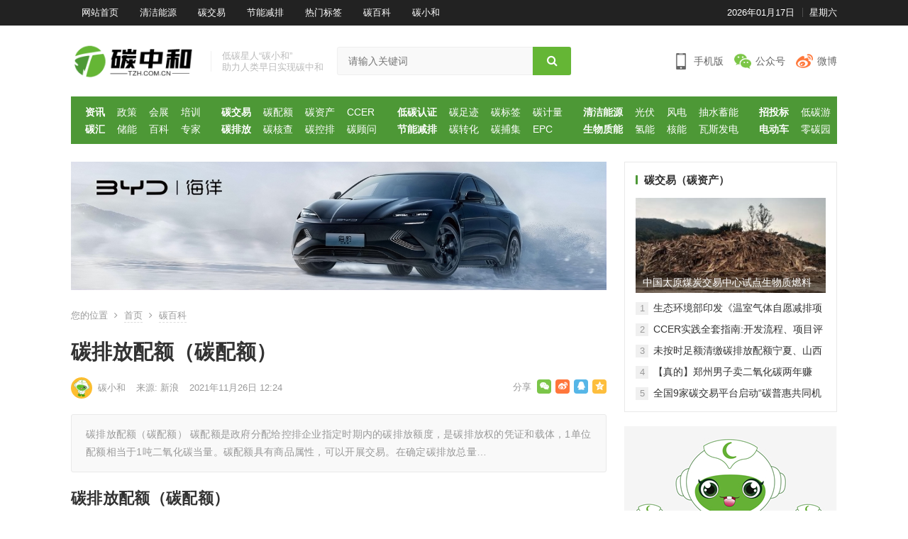

--- FILE ---
content_type: text/html; charset=UTF-8
request_url: http://www.tzh.com.cn/817.html
body_size: 13748
content:
<!DOCTYPE html><html lang="zh-CN"><head><meta charset="UTF-8"><meta name="viewport" content="width=device-width, initial-scale=1"><meta http-equiv="X-UA-Compatible" content="IE=edge"><meta name="HandheldFriendly" content="true"><link rel="profile" href="http://gmpg.org/xfn/11"><meta name='robots' content='max-image-preview:large' /><link rel='dns-prefetch' href='//www.tzh.com.cn' /><link rel="alternate" type="application/rss+xml" title="碳中和网 &raquo; Feed" href="http://www.tzh.com.cn/feed" /><link rel="alternate" type="application/rss+xml" title="碳中和网 &raquo; 评论Feed" href="http://www.tzh.com.cn/comments/feed" /> <script type='text/javascript' src='http://www.tzh.com.cn/wp-includes/js/jquery/jquery.min.js' id='jquery-core-js'></script> <script type='text/javascript' id='simple-likes-public-js-js-extra'>var simpleLikes = {"ajaxurl":"http:\/\/www.tzh.com.cn\/wp-admin\/admin-ajax.php","like":"\u70b9\u8d5e\u8fd9\u7bc7\u6587\u7ae0","unlike":"\u53d6\u6d88\u70b9\u8d5e"};</script> <link rel="https://api.w.org/" href="http://www.tzh.com.cn/wp-json/" /><link rel="alternate" type="application/json" href="http://www.tzh.com.cn/wp-json/wp/v2/posts/817" /><link rel="EditURI" type="application/rsd+xml" title="RSD" href="http://www.tzh.com.cn/xmlrpc.php?rsd" /><link rel="wlwmanifest" type="application/wlwmanifest+xml" href="http://www.tzh.com.cn/wp-includes/wlwmanifest.xml" /><meta name="generator" content="WordPress 6.0" /><link rel="canonical" href="http://www.tzh.com.cn/817.html" /><link rel='shortlink' href='http://www.tzh.com.cn/?p=817' /><link rel="alternate" type="application/json+oembed" href="http://www.tzh.com.cn/wp-json/oembed/1.0/embed?url=http%3A%2F%2Fwww.tzh.com.cn%2F817.html" /><link rel="alternate" type="text/xml+oembed" href="http://www.tzh.com.cn/wp-json/oembed/1.0/embed?url=http%3A%2F%2Fwww.tzh.com.cn%2F817.html&#038;format=xml" /><link media="all" href="http://www.tzh.com.cn/wp-content/cache/autoptimize/css/autoptimize_5b473663fc45cce6e6755188cd75fd2b.css" rel="stylesheet"><link media="screen" href="http://www.tzh.com.cn/wp-content/cache/autoptimize/css/autoptimize_a78a3f311c29c55fc6a1237180b0fff7.css" rel="stylesheet"><title>碳排放配额（碳配额）-碳中和网</title><meta name="description" content="碳排放配额（碳配额） 碳配额是政府分配给控排企业指定时期内的碳排放额度，是碳排放权的凭证和载体，1单位配额相当于1吨二氧化碳当量。碳配额具有商品属性，可以开展交易。在确定碳排放总量&hellip;" /><meta name="keywords" content="二氧化碳当量,碳交易,碳排放配额,碳配额" /></head><body class="post-template-default single single-post postid-817 single-format-standard wp-custom-logo"><div id="page" class="site"><header id="masthead" class="site-header clear"><div id="primary-bar"><div class="container"><nav id="primary-nav" class="main-navigation"><div class="menu-%e9%a1%b6%e9%83%a8%e5%af%bc%e8%88%aa%e8%8f%9c%e5%8d%95-container"><ul id="primary-menu" class="sf-menu"><li id="menu-item-1094" class="menu-item menu-item-type-custom menu-item-object-custom menu-item-home menu-item-1094"><a href="http://www.tzh.com.cn/">网站首页</a></li><li id="menu-item-1900" class="menu-item menu-item-type-taxonomy menu-item-object-category menu-item-1900"><a href="http://www.tzh.com.cn/xny">清洁能源</a></li><li id="menu-item-1901" class="menu-item menu-item-type-taxonomy menu-item-object-category menu-item-1901"><a href="http://www.tzh.com.cn/tanjiaoyi">碳交易</a></li><li id="menu-item-1902" class="menu-item menu-item-type-taxonomy menu-item-object-category menu-item-1902"><a href="http://www.tzh.com.cn/tanjianpai">节能减排</a></li><li id="menu-item-1137" class="menu-item menu-item-type-post_type menu-item-object-page menu-item-1137"><a href="http://www.tzh.com.cn/page-tags">热门标签</a></li><li id="menu-item-1627" class="menu-item menu-item-type-taxonomy menu-item-object-category current-post-ancestor current-menu-parent current-post-parent menu-item-1627"><a href="http://www.tzh.com.cn/baike">碳百科</a></li><li id="menu-item-730" class="menu-item menu-item-type-custom menu-item-object-custom menu-item-730"><a target="_blank" rel="noopener" href="http://www.tzh.com.cn/tanxiaohe">碳小和</a></li></ul></div></nav><ul class="top-right"><li class="current-date"> 2026年01月17日</li><li class="current-day"> 星期六</li></ul></div></div><div class="site-start clear"><div class="container"><div class="site-branding"><div id="logo"> <span class="helper"></span> <a href="http://www.tzh.com.cn/" class="custom-logo-link" rel="home"><img width="400" height="180" src="http://www.tzh.com.cn/wp-content/uploads/2022/04/logo-2.png" class="custom-logo" alt="碳中和网" srcset="http://www.tzh.com.cn/wp-content/uploads/2022/04/logo-2.png 400w, http://www.tzh.com.cn/wp-content/uploads/2022/04/logo-2-300x135.png 300w, http://www.tzh.com.cn/wp-content/uploads/2022/04/logo-2-150x68.png 150w" sizes="(max-width: 400px) 100vw, 400px" loading="eager" /></a></div><div class="site-desc"><div class="line1 has-line2">低碳星人“碳小和”</div><div class="line2">助力人类早日实现碳中和</div></div></div><div class="header-search"><form id="searchform" method="get" action="http://www.tzh.com.cn/"> <input type="search" name="s" class="search-input" placeholder="请输入关键词" autocomplete="off"> <button type="submit" class="search-submit"><i class="fa fa-search"></i></button></form></div><div class="header-icons"><div class="header-mobile header-icon tooltip"> <span>手机版</span><div class="bottom-space"><div class="bottom"> <img src="http://www.tzh.com.cn/wp-content/uploads/2022/04/tzhewm.png" alt="手机扫一扫打开网站"/><h3>扫一扫打开手机网站</h3> <i></i></div></div></div><div class="header-weixin header-icon tooltip"> <span>公众号</span><div class="bottom-space"><div class="bottom"> <img src="http://www.tzh.com.cn/wp-content/uploads/2022/04/txhewm.jpg" alt="微信扫一扫关注我们"/><h3>微信扫一扫关注我们</h3> <i></i></div></div></div><div class="header-weibo header-icon"> <a href="https://weibo.com/tanxiaoher" target="_blank">微博</a></div></div></div></div><nav class="main-nav container"><div class="menu-%e4%b8%bb%e8%8f%9c%e5%8d%951-container"><ul id="main-1" class="main-menu first-menu"><li id="menu-item-1836" class="menu-item menu-item-type-taxonomy menu-item-object-category menu-item-1836"><a href="http://www.tzh.com.cn/news">资讯</a></li><li id="menu-item-1837" class="menu-item menu-item-type-taxonomy menu-item-object-category menu-item-1837"><a href="http://www.tzh.com.cn/news/zhengce">政策</a></li><li id="menu-item-1892" class="menu-item menu-item-type-taxonomy menu-item-object-category menu-item-1892"><a href="http://www.tzh.com.cn/news/huizhan">会展</a></li><li id="menu-item-1913" class="menu-item menu-item-type-taxonomy menu-item-object-category menu-item-1913"><a href="http://www.tzh.com.cn/news/tanpeixun">培训</a></li><li id="menu-item-1893" class="new menu-item menu-item-type-taxonomy menu-item-object-category menu-item-1893"><a href="http://www.tzh.com.cn/tanhui">碳汇</a></li><li id="menu-item-1831" class="menu-item menu-item-type-taxonomy menu-item-object-category menu-item-1831"><a href="http://www.tzh.com.cn/chuneng">储能</a></li><li id="menu-item-1838" class="menu-item menu-item-type-taxonomy menu-item-object-category current-post-ancestor current-menu-parent current-post-parent menu-item-1838"><a href="http://www.tzh.com.cn/baike">百科</a></li><li id="menu-item-1835" class="menu-item menu-item-type-taxonomy menu-item-object-category menu-item-1835"><a href="http://www.tzh.com.cn/tanzhuanjia">专家</a></li></ul></div><div class="menu-%e4%b8%bb%e8%8f%9c%e5%8d%952-container"><ul id="main-2" class="main-menu"><li id="menu-item-1840" class="menu-item menu-item-type-taxonomy menu-item-object-category menu-item-1840"><a href="http://www.tzh.com.cn/tanjiaoyi">碳交易</a></li><li id="menu-item-1846" class="menu-item menu-item-type-taxonomy menu-item-object-category menu-item-1846"><a href="http://www.tzh.com.cn/tanjiaoyi/tanpeie">碳配额</a></li><li id="menu-item-1912" class="menu-item menu-item-type-taxonomy menu-item-object-category menu-item-1912"><a href="http://www.tzh.com.cn/tanjiaoyi/tanzichan">碳资产</a></li><li id="menu-item-1895" class="menu-item menu-item-type-taxonomy menu-item-object-category menu-item-1895"><a href="http://www.tzh.com.cn/tanjiaoyi/ccer">CCER</a></li><li id="menu-item-1843" class="new menu-item menu-item-type-taxonomy menu-item-object-category menu-item-1843"><a href="http://www.tzh.com.cn/tanpaifang">碳排放</a></li><li id="menu-item-1911" class="menu-item menu-item-type-taxonomy menu-item-object-category menu-item-1911"><a href="http://www.tzh.com.cn/tanpaifang/tanhecha">碳核查</a></li><li id="menu-item-1842" class="menu-item menu-item-type-taxonomy menu-item-object-category menu-item-1842"><a href="http://www.tzh.com.cn/tanpaifang/tankongpai">碳控排</a></li><li id="menu-item-1896" class="menu-item menu-item-type-taxonomy menu-item-object-category menu-item-1896"><a href="http://www.tzh.com.cn/tanpaifang/guwen">碳顾问</a></li></ul></div><div class="menu-%e4%b8%bb%e8%8f%9c%e5%8d%953-container"><ul id="main-3" class="main-menu"><li id="menu-item-1897" class="menu-item menu-item-type-taxonomy menu-item-object-category menu-item-1897"><a href="http://www.tzh.com.cn/renzheng">低碳认证</a></li><li id="menu-item-1851" class="menu-item menu-item-type-taxonomy menu-item-object-category menu-item-1851"><a href="http://www.tzh.com.cn/renzheng/tanzuji">碳足迹</a></li><li id="menu-item-1850" class="menu-item menu-item-type-taxonomy menu-item-object-category menu-item-1850"><a href="http://www.tzh.com.cn/renzheng/tanbiaoqian">碳标签</a></li><li id="menu-item-1852" class="menu-item menu-item-type-taxonomy menu-item-object-category menu-item-1852"><a href="http://www.tzh.com.cn/renzheng/tanjiliang">碳计量</a></li><li id="menu-item-1847" class="new menu-item menu-item-type-taxonomy menu-item-object-category menu-item-1847"><a href="http://www.tzh.com.cn/tanjianpai">节能减排</a></li><li id="menu-item-1849" class="menu-item menu-item-type-taxonomy menu-item-object-category menu-item-1849"><a href="http://www.tzh.com.cn/tanjianpai/tanzhuanhua">碳转化</a></li><li id="menu-item-1848" class="menu-item menu-item-type-taxonomy menu-item-object-category menu-item-1848"><a href="http://www.tzh.com.cn/tanjianpai/ccus">碳捕集</a></li><li id="menu-item-1914" class="menu-item menu-item-type-taxonomy menu-item-object-category menu-item-1914"><a href="http://www.tzh.com.cn/tanjianpai/epc">EPC</a></li></ul></div><div class="menu-%e4%b8%bb%e8%8f%9c%e5%8d%954-container"><ul id="main-4" class="main-menu"><li id="menu-item-1890" class="menu-item menu-item-type-taxonomy menu-item-object-category menu-item-1890"><a href="http://www.tzh.com.cn/xny">清洁能源</a></li><li id="menu-item-1886" class="menu-item menu-item-type-taxonomy menu-item-object-category menu-item-1886"><a href="http://www.tzh.com.cn/xny/guangfu">光伏</a></li><li id="menu-item-1889" class="menu-item menu-item-type-taxonomy menu-item-object-category menu-item-1889"><a href="http://www.tzh.com.cn/xny/fengdian">风电</a></li><li id="menu-item-1855" class="menu-item menu-item-type-taxonomy menu-item-object-category menu-item-1855"><a href="http://www.tzh.com.cn/xny/shuineng">抽水蓄能</a></li><li id="menu-item-1856" class="new menu-item menu-item-type-taxonomy menu-item-object-category menu-item-1856"><a href="http://www.tzh.com.cn/xny/shengwuneng">生物质能</a></li><li id="menu-item-1888" class="menu-item menu-item-type-taxonomy menu-item-object-category menu-item-1888"><a href="http://www.tzh.com.cn/xny/qingneng">氢能</a></li><li id="menu-item-1862" class="menu-item menu-item-type-taxonomy menu-item-object-category menu-item-1862"><a href="http://www.tzh.com.cn/xny/heneng">核能</a></li><li id="menu-item-1863" class="menu-item menu-item-type-taxonomy menu-item-object-category menu-item-1863"><a href="http://www.tzh.com.cn/xny/wasi">瓦斯发电</a></li></ul></div><div class="menu-%e4%b8%bb%e8%8f%9c%e5%8d%955-container"><ul id="main-5" class="main-menu"><li id="menu-item-1859" class="menu-item menu-item-type-taxonomy menu-item-object-category menu-item-1859"><a href="http://www.tzh.com.cn/zhaotoubiao">招投标</a></li><li id="menu-item-1858" class="menu-item menu-item-type-taxonomy menu-item-object-category menu-item-1858"><a href="http://www.tzh.com.cn/ditanyou">低碳游</a></li><li id="menu-item-1860" class="new menu-item menu-item-type-taxonomy menu-item-object-category menu-item-1860"><a href="http://www.tzh.com.cn/auto">电动车</a></li><li id="menu-item-1861" class="menu-item menu-item-type-taxonomy menu-item-object-category menu-item-1861"><a href="http://www.tzh.com.cn/0tan">零碳园</a></li></ul></div></nav> <span class="search-icon"> <i class="fa fa-search"></i> <i class="fa fa-close"></i> </span></header><nav id="mobile-nav" class="mobile-nav  tablet_menu_col_6 phone_menu_col_6 clear"><div class="menu-%e7%a7%bb%e5%8a%a8%e7%ab%af%e5%af%bc%e8%88%aa%e8%8f%9c%e5%8d%95-container"><ul id="mobile-menu" class="mobile-menu"><li id="menu-item-1915" class="menu-item menu-item-type-taxonomy menu-item-object-category menu-item-1915"><a href="http://www.tzh.com.cn/news">碳资讯</a></li><li id="menu-item-814" class="menu-item menu-item-type-taxonomy menu-item-object-category menu-item-814"><a href="http://www.tzh.com.cn/tanjiaoyi">碳交易</a></li><li id="menu-item-815" class="menu-item menu-item-type-taxonomy menu-item-object-category menu-item-815"><a href="http://www.tzh.com.cn/renzheng">碳认证</a></li><li id="menu-item-1867" class="menu-item menu-item-type-taxonomy menu-item-object-category menu-item-1867"><a href="http://www.tzh.com.cn/tanpaifang">碳排放</a></li><li id="menu-item-808" class="menu-item menu-item-type-taxonomy menu-item-object-category menu-item-808"><a href="http://www.tzh.com.cn/xny">新能源</a></li><li id="menu-item-1918" class="menu-item menu-item-type-taxonomy menu-item-object-category menu-item-1918"><a href="http://www.tzh.com.cn/xny/guangfu">光 伏</a></li><li id="menu-item-809" class="menu-item menu-item-type-taxonomy menu-item-object-category menu-item-809"><a href="http://www.tzh.com.cn/news/zhengce">碳政策</a></li><li id="menu-item-1923" class="menu-item menu-item-type-taxonomy menu-item-object-category menu-item-1923"><a href="http://www.tzh.com.cn/tanjiaoyi/tanpeie">碳配额</a></li><li id="menu-item-1924" class="menu-item menu-item-type-taxonomy menu-item-object-category menu-item-1924"><a href="http://www.tzh.com.cn/renzheng/tanbiaoqian">碳标签</a></li><li id="menu-item-804" class="menu-item menu-item-type-taxonomy menu-item-object-category menu-item-804"><a href="http://www.tzh.com.cn/tanjianpai">碳减排</a></li><li id="menu-item-1757" class="menu-item menu-item-type-taxonomy menu-item-object-category menu-item-1757"><a href="http://www.tzh.com.cn/zhaotoubiao">招投标</a></li><li id="menu-item-1919" class="menu-item menu-item-type-taxonomy menu-item-object-category menu-item-1919"><a href="http://www.tzh.com.cn/xny/fengdian">风 电</a></li><li id="menu-item-1864" class="menu-item menu-item-type-taxonomy menu-item-object-category menu-item-1864"><a href="http://www.tzh.com.cn/news/tanpeixun">碳培训</a></li><li id="menu-item-1922" class="menu-item menu-item-type-taxonomy menu-item-object-category menu-item-1922"><a href="http://www.tzh.com.cn/tanjiaoyi/ccer">CCER</a></li><li id="menu-item-1916" class="menu-item menu-item-type-taxonomy menu-item-object-category menu-item-1916"><a href="http://www.tzh.com.cn/renzheng/tanzuji">碳足迹</a></li><li id="menu-item-1401" class="menu-item menu-item-type-taxonomy menu-item-object-category menu-item-1401"><a href="http://www.tzh.com.cn/0tan">零碳园</a></li><li id="menu-item-810" class="menu-item menu-item-type-taxonomy menu-item-object-category current-post-ancestor current-menu-parent current-post-parent menu-item-810"><a href="http://www.tzh.com.cn/baike">碳百科</a></li><li id="menu-item-1917" class="menu-item menu-item-type-taxonomy menu-item-object-category menu-item-1917"><a href="http://www.tzh.com.cn/chuneng">储 能</a></li></ul></div></nav><div class="clear"></div><div id="content" class="site-content site_container container clear"><div id="primary" class="content-area"><div class="single-top-ad"> <a href="http://www.tzh.com.cn/" target="_blank" rel="noopener"> <img src="http://www.tzh.com.cn/ad-byd.jpg" alt="比亚迪新能源汽车-比亚迪海豹" /> </a></div><div class="single-breadcrumbs"> <span>您的位置</span> <i class="fa fa-angle-right"></i> <a href="http://www.tzh.com.cn">首页</a> <i class="fa fa-angle-right"></i> <a target="_blank" href="http://www.tzh.com.cn/baike" title="浏览所有碳百科文章" >碳百科</a></div><main id="main" class="site-main" ><article id="post-817" class="post-817 post type-post status-publish format-standard has-post-thumbnail hentry category-baike tag-230 tag-233 tag-231 tag-232"><header class="entry-header"><h1 class="entry-title">碳排放配额（碳配额）</h1><div class="entry-meta"> <span class="entry-author"> <a href="http://www.tzh.com.cn/author/tanxiaohe" target="_blank"> <img alt='' src='http://www.tzh.com.cn/wp-content/uploads/2022/04/avatar_user_1_1649670095-80x80.jpg' srcset='http://www.tzh.com.cn/wp-content/uploads/2022/04/avatar_user_1_1649670095-160x160.jpg 2x' class='avatar avatar-80 photo' height='80' width='80' /> 碳小和 </a> </span> <span class="entry-source"> 来源: 
 新浪 </span> <span class="entry-date"> 2021年11月26日 12:24 </span> <span class="custom-share"> <span class="social-share" data-sites="wechat, weibo, qq, qzone"></span> </span></div></header><div class="single-excerpt"><p>碳排放配额（碳配额） 碳配额是政府分配给控排企业指定时期内的碳排放额度，是碳排放权的凭证和载体，1单位配额相当于1吨二氧化碳当量。碳配额具有商品属性，可以开展交易。在确定碳排放总量&hellip;</p></div><div class="entry-content"><h2>碳排放配额（碳配额）</h2><p>碳配额是政府分配给控排企业指定时期内的碳排放额度，是碳排放权的凭证和载体，1单位配额相当于1吨二氧化碳当量。碳配额具有商品属性，可以开展交易。在确定碳排放总量目标并对排放配额进行初始分配后，企业与企业之间（或国与国之间）可以开展以碳排放配额为标的交易（碳交易），从而体现了碳排放配额的交换性及其交换价值。</p><h2>碳配额分配模式</h2><p>1<strong>、拍卖</strong><br>政府通过拍卖的形式让企业有偿地获得配额，政府不需要事前决定每一家企业应该获得的配额量，拍卖的价格和各个企业的配额分配过程由市场自发形成。<br><strong>2、免费分配</strong><br>政府将碳排放总量通过一定的计算方法免费分配给企业。<br><strong>3、混合模式</strong><br>从国际经验来看，大部分碳交易体系都没有采取纯粹的拍卖或纯粹的免费分配，而是采用配额分配到第三种模式即“混合模式”。混合模式既可以随时间逐步提高拍卖的比例，即“渐进混合模式”，也可以针对不同行业采用不同的分配方法。</p><p><strong>配额免费分配方法</strong></p><p>1、历史总量法<br>历史总量法以企业过去的碳排放数据为依据进行分配。通常选取企业过去3~5年的二氧化碳排放量得出该企业的年均历史排放量，而这一数字就是企业下一年度可得的排放配额。历史总量法对数据要求较低，方法简单，但忽视了企业在碳交易体系之前已采取的减排行为，同时企业还有可能在市场机制的影响下采取进一步减排行为。<br>2、历史强度法<br>以企业历史碳排放为基础，并通过在其后乘以多项调整因子将多种因素考虑在内的一种计算方法，如前期减排奖励、减排潜力、对清洁技术的鼓励、行业增长趋势等。历史强度法是要求企业年度碳排放强度比自身的历史碳排放强度有所降低。<br>3、基准线法<br>将不同企业（设施）同种产品的单位产品碳排放量按顺序从小到大排列，选择其中前10%作为基准线（10%为假设比例，不代表具体行业），每个企业（设施）获得的配额量等于其产量乘以基准线值。对于数据基础好、产品单一、可比性较强的行业可采用基于基准线法分配，如发电行业、电解铝等。</p></div><div class="single-credit"> 免责声明：文章内容不代表本站立场，本站不对其内容的真实性、完整性、准确性给予任何担保、暗示和承诺，仅供读者参考，文章版权归原作者所有。如本文内容影响到您的合法权益（内容、图片等），请及时联系本站，我们会及时删除处理。</div><div class="entry-footer clear"><div id="myModal" class="modal"><div class="modal-content clear"><h3>给这篇文章的作者打赏</h3><div class="ht_grid_1_2_custom"> <img src="http://www.tzh.com.cn/wp-content/uploads/2022/04/shoukuan.jpg" alt="微信扫一扫打赏"/> 微信扫一扫打赏</div><div class="ht_grid_1_2_custom"> <img src="http://www.tzh.com.cn/wp-content/uploads/2022/04/1650377809552_edit_48854617138898.jpg" alt="微信扫一扫打赏"/> 支付宝扫一扫打赏</div> <span class="close">&times;</span></div></div><div class="entry-footer-right"> <span class="entry-sponsor"> <span id="myBtn"><i class="fa fa-jpy"></i> 打赏</span> </span> <span class="entry-like"> <span class="sl-wrapper"><a href="http://www.tzh.com.cn/wp-admin/admin-ajax.php?action=process_simple_like&post_id=817&nonce=aa2d1b50cc&is_comment=0&disabled=true" class="sl-button sl-button-817" data-nonce="aa2d1b50cc" data-post-id="817" data-iscomment="0" title="点赞这篇文章"><span class="sl-count"><i class="fa fa-thumbs-o-up"></i> 375<em>赞</em></span></a><span class="sl-loader"></span></span> </span></div></div><div class="entry-bottom clear"><div class="entry-tags"> <span class="tag-links"><span>标签:</span><a href="http://www.tzh.com.cn/tag/%e4%ba%8c%e6%b0%a7%e5%8c%96%e7%a2%b3%e5%bd%93%e9%87%8f" rel="tag">二氧化碳当量</a> <a href="http://www.tzh.com.cn/tag/%e7%a2%b3%e4%ba%a4%e6%98%93" rel="tag">碳交易</a> <a href="http://www.tzh.com.cn/tag/%e7%a2%b3%e6%8e%92%e6%94%be%e9%85%8d%e9%a2%9d" rel="tag">碳排放配额</a> <a href="http://www.tzh.com.cn/tag/%e7%a2%b3%e9%85%8d%e9%a2%9d" rel="tag">碳配额</a></span></div> <span class="custom-share"> <span class="social-share" data-sites="wechat, weibo, qq, qzone"></span> </span></div></article><div class="single-bottom-ad"> <a href="http://www.tzh.com.cn/61.html" target="_blank" rel="noopener"> <img src="http://www.tzh.com.cn/ad-wenzhang.jpg" alt="碳诺签" /> </a></div><div class="author-box clear"> <a href="http://www.tzh.com.cn/author/tanxiaohe"><img alt='' src='http://www.tzh.com.cn/wp-content/uploads/2022/04/avatar_user_1_1649670095-120x120.jpg' srcset='http://www.tzh.com.cn/wp-content/uploads/2022/04/avatar_user_1_1649670095-240x240.jpg 2x' class='avatar avatar-120 photo' height='120' width='120' /></a><div class="author-meta"><h4 class="author-name">作者: <span class="hover-underline"><a target="_blank" href="http://www.tzh.com.cn/author/tanxiaohe">碳小和</a></span></h4><div class="author-desc"> 我是“碳小和”，科普双碳知识，解读双碳政策，推广节能减排技术，助力人类早日实现碳中和！</div></div></div><div id="post-nav" class="clear"><div class="post-previous"> <a class="previous" href="http://www.tzh.com.cn/55.html"> <span><i class="fa fa-angle-left"></i> 上一篇</span><h4>二氧化碳当量</h4> </a></div><div class="ht_grid_1_2 post-next"> <a class="next" href="http://www.tzh.com.cn/821.html"> <span>下一篇 <i class="fa fa-angle-right"></i></span><h4>碳排放强度（简称碳强度）</h4> </a></div></div><div class="entry-related clear"><h3 class="section-title">为您推荐</h3><div id="recent-content" class="content-loop clear"><div id="post-1975" class="clear last post-1975 post type-post status-publish format-standard has-post-thumbnail hentry category-baike tag-337"> <a class="thumbnail-link" href="http://www.tzh.com.cn/1975.html" target="_blank"><div class="thumbnail-wrap"> <img width="400" height="230" src="http://www.tzh.com.cn/wp-content/uploads/2022/04/d1-400x230.png" class="attachment-post_thumb size-post_thumb wp-post-image" alt="" loading="eager" /></div> </a><div class="entry-header"><h2 class="entry-title"><a href="http://www.tzh.com.cn/1975.html" target="_blank">低碳环保科普图书（上，下册）</a></h2><div class="entry-meta"> <span class="entry-author"> <a href="http://www.tzh.com.cn/author/tanxiaohe" target="_blank"> 碳小和 </a> </span> <span class="entry-category"> <a target="_blank" href="http://www.tzh.com.cn/baike" title="浏览所有碳百科文章" >碳百科</a> </span> <span class="entry-date"> 2022年4月22日 </span></div></div><div class="entry-summary"> 《低碳知识手册(上册)》介绍了气候变化及低碳理论的发展路线，具体围绕低碳发展技术、低碳实践、低碳生活等各方面展开阐述，同...</div></div><div id="post-885" class="clear last post-885 post type-post status-publish format-standard has-post-thumbnail hentry category-baike tag-carbon-neutrality tag-peak-carbon-dioxide-emissions tag-224 tag-223 tag-222"> <a class="thumbnail-link" href="http://www.tzh.com.cn/885.html" target="_blank"><div class="thumbnail-wrap"> <img width="400" height="230" src="http://www.tzh.com.cn/wp-content/uploads/2020/11/tdftzh-400x230.webp" class="attachment-post_thumb size-post_thumb wp-post-image" alt="" loading="eager" /></div> </a><div class="entry-header"><h2 class="entry-title"><a href="http://www.tzh.com.cn/885.html" target="_blank">碳达峰、碳中和、双碳</a></h2><div class="entry-meta"> <span class="entry-author"> <a href="http://www.tzh.com.cn/author/tanxiaohe" target="_blank"> 碳小和 </a> </span> <span class="entry-category"> <a target="_blank" href="http://www.tzh.com.cn/baike" title="浏览所有碳百科文章" >碳百科</a> </span> <span class="entry-date"> 2022年4月19日 </span></div></div><div class="entry-summary"> 碳达峰 碳达峰（peak carbon dioxide emissions） 就是指在某一个时点，二氧化碳的排放不再增长...</div></div><div id="post-830" class="clear last post-830 post type-post status-publish format-standard has-post-thumbnail hentry category-baike tag-carbon-sink tag-248 tag-244 tag-200 tag-201 tag-245 tag-247 tag-246 tag-202"> <a class="thumbnail-link" href="http://www.tzh.com.cn/830.html" target="_blank"><div class="thumbnail-wrap"> <img width="400" height="230" src="http://www.tzh.com.cn/wp-content/uploads/2018/11/tanhui-400x230.png" class="attachment-post_thumb size-post_thumb wp-post-image" alt="" loading="eager" /></div> </a><div class="entry-header"><h2 class="entry-title"><a href="http://www.tzh.com.cn/830.html" target="_blank">碳汇carbon sink</a></h2><div class="entry-meta"> <span class="entry-author"> <a href="http://www.tzh.com.cn/author/tanxiaohe" target="_blank"> 碳小和 </a> </span> <span class="entry-category"> <a target="_blank" href="http://www.tzh.com.cn/baike" title="浏览所有碳百科文章" >碳百科</a> </span> <span class="entry-date"> 2022年1月26日 </span></div></div><div class="entry-summary"><p>瑞士独立制表品牌百年灵（Breitling）全新璞雅系列腕表亚洲首发展览于北京拉开帷幕，以全新设计理念打造一场覆盖海、陆、空三大领域的腕表盛宴。</p></div></div><div id="post-827" class="clear last post-827 post type-post status-publish format-standard has-post-thumbnail hentry category-baike tag-carbon-tax tag-241 tag-238 tag-239 tag-240"> <a class="thumbnail-link" href="http://www.tzh.com.cn/827.html" target="_blank"><div class="thumbnail-wrap"> <img width="400" height="230" src="http://www.tzh.com.cn/wp-content/uploads/2018/11/shui-400x230.webp" class="attachment-post_thumb size-post_thumb wp-post-image" alt="" loading="eager" /></div> </a><div class="entry-header"><h2 class="entry-title"><a href="http://www.tzh.com.cn/827.html" target="_blank">碳税carbon tax</a></h2><div class="entry-meta"> <span class="entry-author"> <a href="http://www.tzh.com.cn/author/tanxiaohe" target="_blank"> 碳小和 </a> </span> <span class="entry-category"> <a target="_blank" href="http://www.tzh.com.cn/baike" title="浏览所有碳百科文章" >碳百科</a> </span> <span class="entry-date"> 2022年1月26日 </span></div></div><div class="entry-summary"> 碳税 carbon tax-碳税是指针对二氧化碳排放所征收的税。它以环境保护为目的，希望通过削减二氧化碳排放来减缓全球变...</div></div><div id="post-839" class="clear last post-839 post type-post status-publish format-standard has-post-thumbnail hentry category-baike tag-ccer"> <a class="thumbnail-link" href="http://www.tzh.com.cn/839.html" target="_blank"><div class="thumbnail-wrap"> <img width="400" height="230" src="http://www.tzh.com.cn/wp-content/uploads/2018/11/ccer-400x230.png" class="attachment-post_thumb size-post_thumb wp-post-image" alt="" loading="eager" /></div> </a><div class="entry-header"><h2 class="entry-title"><a href="http://www.tzh.com.cn/839.html" target="_blank">CCER 是中国核证自愿减排量</a></h2><div class="entry-meta"> <span class="entry-author"> <a href="http://www.tzh.com.cn/author/tanxiaohe" target="_blank"> 碳小和 </a> </span> <span class="entry-category"> <a target="_blank" href="http://www.tzh.com.cn/baike" title="浏览所有碳百科文章" >碳百科</a> </span> <span class="entry-date"> 2021年11月26日 </span></div></div><div class="entry-summary"> CCER CCER 是中国核证自愿减排量（ Chinese Certified Emission Reduction ）...</div></div></div></div></main></div><aside id="secondary" class="widget-area sidebar"><div class="sidebar__inner"><div id="xinmenhu-category-posts-2" class="widget widget-xinmenhu-category-posts widget_posts_thumbnail"><h3 class="widget-title"><a target="_blank" href="http://www.tzh.com.cn/tanjiaoyi">碳交易（碳资产）</a></h3><ul><li class="clear"><a href="http://www.tzh.com.cn/2300.html" rel="bookmark"><div class="thumbnail-wrap"><img width="300" height="150" src="http://www.tzh.com.cn/wp-content/uploads/2025/09/u13393585593938408236fm253app138fJPEG-300x150.jpg" class="attachment-widget_thumb size-widget_thumb wp-post-image" alt="" loading="eager" /></div></a><div class="entry-wrap"><a href="http://www.tzh.com.cn/2300.html" rel="bookmark">中国太原煤炭交易中心试点生物质燃料交易</a></div></li><li class="post-list"><span>1</span><a href="http://www.tzh.com.cn/2255.html" rel="bookmark">生态环境部印发《温室气体自愿减排项目方法学 造林碳汇（CCER-14-001-V01）》等4项方法学</a></li><li class="post-list"><span>2</span><a href="http://www.tzh.com.cn/14.html" rel="bookmark">CCER实践全套指南:开发流程、项目评估、项目备案与实施</a></li><li class="post-list"><span>3</span><a href="http://www.tzh.com.cn/923.html" rel="bookmark">未按时足额清缴碳排放配额宁夏、山西等一批重点排放企业被处罚</a></li><li class="post-list"><span>4</span><a href="http://www.tzh.com.cn/152.html" rel="bookmark">【真的】郑州男子卖二氧化碳两年赚3000万</a></li><li class="post-list"><span>5</span><a href="http://www.tzh.com.cn/58.html" rel="bookmark">全国9家碳交易平台启动“碳普惠共同机制”，碳中和指数正式发布！</a></li></ul></div><div id="zhutibaba-ad-4" class="widget widget_ad ad-widget"><div class="adwidget"><a href="http://www.tzh.com.cn/tanxiaohe" target="_blank" rel="noopener"> <img src="http://www.tzh.com.cn/ad-2.jpg" alt="广告" /> </a></div><h2 class="widget-title">广告</h2></div><div id="xinmenhu-random-2" class="widget widget-xinmenhu-random widget_posts_thumbnail"><h2 class="widget-title">随机推荐</h2><ul><li class="clear"><a href="http://www.tzh.com.cn/2296.html" rel="bookmark"><div class="thumbnail-wrap"><img width="300" height="150" src="http://www.tzh.com.cn/wp-content/uploads/2025/08/1-300x150.png" class="attachment-widget_thumb size-widget_thumb wp-post-image" alt="" loading="eager" /></div></a><div class="entry-wrap"><a href="http://www.tzh.com.cn/2296.html" rel="bookmark">鑫森携创新实力，为移动源VOCs治理注入新动能</a></div></li><li class="post-list"><span>1</span><a href="http://www.tzh.com.cn/910.html" rel="bookmark">助力“零碳”冬奥，凯来美收获来自冬奥组委的感谢信</a></li><li class="post-list"><span>2</span><a href="http://www.tzh.com.cn/894.html" rel="bookmark">康普锐斯自主研发液驱氢气压缩机 公交车用上氢能源</a></li><li class="post-list"><span>3</span><a href="http://www.tzh.com.cn/824.html" rel="bookmark">碳价格</a></li><li class="post-list"><span>4</span><a href="http://www.tzh.com.cn/2049.html" rel="bookmark">清华大学江亿院士聊建筑领域的碳达峰与碳中和</a></li><li class="post-list"><span>5</span><a href="http://www.tzh.com.cn/888.html" rel="bookmark">碳排放（温室气体排放）、碳排放量</a></li></ul></div><div id="block-3" class="widget widget_block"><div class="wp-container-1 wp-block-group"><div class="wp-block-group__inner-container"><h2>近期文章</h2><ul class="wp-block-latest-posts__list wp-block-latest-posts"><li><a class="wp-block-latest-posts__post-title" href="http://www.tzh.com.cn/2344.html">PureteQ 闪耀中国国际海事会展：以国产化脱硫系统与碳捕集技术，助力航运业 “双碳” 落地，赋能海事合规转型！</a></li><li><a class="wp-block-latest-posts__post-title" href="http://www.tzh.com.cn/2343.html">合并后首次亮相！Hoyer VMS Group亮相2025中国国际海事会展，以ESS节能系统赋能海事绿色转型</a></li><li><a class="wp-block-latest-posts__post-title" href="http://www.tzh.com.cn/2341.html">揭秘工业领域的“幕后英雄”！Alleima 合瑞迈Hiflex™压缩机阀片钢助力空调能效提升超18%，打造行业绿色节能解决方案</a></li><li><a class="wp-block-latest-posts__post-title" href="http://www.tzh.com.cn/2339.html">工业领域的“幕后英雄”——先进材料驱动工业可持续转型！揭秘Alleima合瑞迈先进材料如何赋能低碳制造</a></li><li><a class="wp-block-latest-posts__post-title" href="http://www.tzh.com.cn/2337.html">聚焦海事低碳未来，SCTC率瑞典创新科技企业亮相Marintec China 2025，共推绿色航运革新</a></li></ul></div></div></div><div id="tag_cloud-1" class="widget widget_tag_cloud"><h2 class="widget-title">热门标签</h2><div class="tagcloud"><a href="http://www.tzh.com.cn/tag/ccer" class="tag-cloud-link tag-link-257 tag-link-position-1" style="font-size: 15.636363636364pt;" aria-label="CCER (3个项目)">CCER</a> <a href="http://www.tzh.com.cn/tag/ccus" class="tag-cloud-link tag-link-192 tag-link-position-2" style="font-size: 15.636363636364pt;" aria-label="CCUS (3个项目)">CCUS</a> <a href="http://www.tzh.com.cn/tag/xicoza%e7%b2%89%e4%bd%93" class="tag-cloud-link tag-link-153 tag-link-position-3" style="font-size: 8pt;" aria-label="XICOzA粉体 (1个项目)">XICOzA粉体</a> <a href="http://www.tzh.com.cn/tag/%e4%ba%8c%e6%b0%a7%e5%8c%96%e7%a2%b3" class="tag-cloud-link tag-link-228 tag-link-position-4" style="font-size: 12.581818181818pt;" aria-label="二氧化碳 (2个项目)">二氧化碳</a> <a href="http://www.tzh.com.cn/tag/%e4%ba%8c%e6%b0%a7%e5%8c%96%e7%a2%b3%e5%bd%93%e9%87%8f" class="tag-cloud-link tag-link-230 tag-link-position-5" style="font-size: 12.581818181818pt;" aria-label="二氧化碳当量 (2个项目)">二氧化碳当量</a> <a href="http://www.tzh.com.cn/tag/%e4%bd%8e%e7%a2%b3" class="tag-cloud-link tag-link-284 tag-link-position-6" style="font-size: 12.581818181818pt;" aria-label="低碳 (2个项目)">低碳</a> <a href="http://www.tzh.com.cn/tag/%e5%82%a8%e8%83%bd" class="tag-cloud-link tag-link-260 tag-link-position-7" style="font-size: 20.218181818182pt;" aria-label="储能 (5个项目)">储能</a> <a href="http://www.tzh.com.cn/tag/%e5%8f%8c%e7%a2%b3" class="tag-cloud-link tag-link-224 tag-link-position-8" style="font-size: 12.581818181818pt;" aria-label="双碳 (2个项目)">双碳</a> <a href="http://www.tzh.com.cn/tag/%e6%8b%9b%e6%8a%95%e6%a0%87" class="tag-cloud-link tag-link-300 tag-link-position-9" style="font-size: 12.581818181818pt;" aria-label="招投标 (2个项目)">招投标</a> <a href="http://www.tzh.com.cn/tag/%e6%8b%9b%e6%a0%87" class="tag-cloud-link tag-link-283 tag-link-position-10" style="font-size: 12.581818181818pt;" aria-label="招标 (2个项目)">招标</a> <a href="http://www.tzh.com.cn/tag/%e6%b5%b7%e6%b4%8b%e7%a2%b3%e6%b1%87" class="tag-cloud-link tag-link-200 tag-link-position-11" style="font-size: 12.581818181818pt;" aria-label="海洋碳汇 (2个项目)">海洋碳汇</a> <a href="http://www.tzh.com.cn/tag/%e6%b8%a9%e5%ae%a4%e6%b0%94%e4%bd%93%e6%8e%92%e6%94%be" class="tag-cloud-link tag-link-181 tag-link-position-12" style="font-size: 12.581818181818pt;" aria-label="温室气体排放 (2个项目)">温室气体排放</a> <a href="http://www.tzh.com.cn/tag/%e7%a2%b3%e4%b8%ad%e5%92%8c" class="tag-cloud-link tag-link-223 tag-link-position-13" style="font-size: 22pt;" aria-label="碳中和 (6个项目)">碳中和</a> <a href="http://www.tzh.com.cn/tag/%e7%a2%b3%e4%ba%a4%e6%98%93" class="tag-cloud-link tag-link-233 tag-link-position-14" style="font-size: 15.636363636364pt;" aria-label="碳交易 (3个项目)">碳交易</a> <a href="http://www.tzh.com.cn/tag/%e7%a2%b3%e6%8d%95%e9%9b%86%e5%88%a9%e7%94%a8%e4%b8%8e%e5%b0%81%e5%ad%98" class="tag-cloud-link tag-link-196 tag-link-position-15" style="font-size: 12.581818181818pt;" aria-label="碳捕集利用与封存 (2个项目)">碳捕集利用与封存</a> <a href="http://www.tzh.com.cn/tag/%e7%a2%b3%e6%8e%92%e6%94%be" class="tag-cloud-link tag-link-217 tag-link-position-16" style="font-size: 15.636363636364pt;" aria-label="碳排放 (3个项目)">碳排放</a> <a href="http://www.tzh.com.cn/tag/%e7%a2%b3%e6%8e%92%e6%94%be%e6%9d%83%e4%ba%a4%e6%98%93" class="tag-cloud-link tag-link-178 tag-link-position-17" style="font-size: 12.581818181818pt;" aria-label="碳排放权交易 (2个项目)">碳排放权交易</a> <a href="http://www.tzh.com.cn/tag/%e7%a2%b3%e6%8e%92%e6%94%be%e6%a0%b8%e6%9f%a5" class="tag-cloud-link tag-link-302 tag-link-position-18" style="font-size: 12.581818181818pt;" aria-label="碳排放核查 (2个项目)">碳排放核查</a> <a href="http://www.tzh.com.cn/tag/%e7%a2%b3%e6%99%ae%e6%83%a0" class="tag-cloud-link tag-link-197 tag-link-position-19" style="font-size: 12.581818181818pt;" aria-label="碳普惠 (2个项目)">碳普惠</a> <a href="http://www.tzh.com.cn/tag/%e7%a2%b3%e6%a0%87%e7%ad%be" class="tag-cloud-link tag-link-182 tag-link-position-20" style="font-size: 12.581818181818pt;" aria-label="碳标签 (2个项目)">碳标签</a> <a href="http://www.tzh.com.cn/tag/%e7%a2%b3%e6%b1%87" class="tag-cloud-link tag-link-201 tag-link-position-21" style="font-size: 20.218181818182pt;" aria-label="碳汇 (5个项目)">碳汇</a> <a href="http://www.tzh.com.cn/tag/%e7%a2%b3%e7%a8%8e" class="tag-cloud-link tag-link-238 tag-link-position-22" style="font-size: 12.581818181818pt;" aria-label="碳税 (2个项目)">碳税</a> <a href="http://www.tzh.com.cn/tag/%e7%a2%b3%e8%b6%b3%e8%bf%b9" class="tag-cloud-link tag-link-249 tag-link-position-23" style="font-size: 12.581818181818pt;" aria-label="碳足迹 (2个项目)">碳足迹</a> <a href="http://www.tzh.com.cn/tag/%e7%a2%b3%e8%b6%b3%e8%bf%b9%e6%a0%87%e7%ad%be" class="tag-cloud-link tag-link-186 tag-link-position-24" style="font-size: 12.581818181818pt;" aria-label="碳足迹标签 (2个项目)">碳足迹标签</a> <a href="http://www.tzh.com.cn/tag/%e7%a2%b3%e8%bd%ac%e5%8c%96" class="tag-cloud-link tag-link-152 tag-link-position-25" style="font-size: 8pt;" aria-label="碳转化 (1个项目)">碳转化</a> <a href="http://www.tzh.com.cn/tag/%e7%a2%b3%e8%be%be%e5%b3%b0" class="tag-cloud-link tag-link-222 tag-link-position-26" style="font-size: 20.218181818182pt;" aria-label="碳达峰 (5个项目)">碳达峰</a> <a href="http://www.tzh.com.cn/tag/%e7%a2%b3%e8%be%be%e5%b3%b0%e7%a2%b3%e4%b8%ad%e5%92%8c" class="tag-cloud-link tag-link-165 tag-link-position-27" style="font-size: 12.581818181818pt;" aria-label="碳达峰碳中和 (2个项目)">碳达峰碳中和</a> <a href="http://www.tzh.com.cn/tag/%e7%ab%9e%e4%ba%89%e6%80%a7%e7%a3%8b%e5%95%86" class="tag-cloud-link tag-link-267 tag-link-position-28" style="font-size: 15.636363636364pt;" aria-label="竞争性磋商 (3个项目)">竞争性磋商</a> <a href="http://www.tzh.com.cn/tag/%e8%93%9d%e7%a2%b3" class="tag-cloud-link tag-link-202 tag-link-position-29" style="font-size: 12.581818181818pt;" aria-label="蓝碳 (2个项目)">蓝碳</a> <a href="http://www.tzh.com.cn/tag/%e9%9b%b6%e7%a2%b3" class="tag-cloud-link tag-link-333 tag-link-position-30" style="font-size: 12.581818181818pt;" aria-label="零碳 (2个项目)">零碳</a></div></div></div></aside></div><div class="clear"></div><footer id="colophon" class="site-footer clear"><div id="site-bottom" class="no-footer-widgets container clear"><div class="menu-%e5%ba%95%e9%83%a8%e5%af%bc%e8%88%aa%e8%8f%9c%e5%8d%95-container"><ul id="footer-menu" class="footer-nav"><li id="menu-item-1768" class="menu-item menu-item-type-custom menu-item-object-custom menu-item-home menu-item-1768"><a href="http://www.tzh.com.cn">碳中和网</a></li><li id="menu-item-1624" class="menu-item menu-item-type-post_type menu-item-object-page menu-item-1624"><a href="http://www.tzh.com.cn/privacy-policy">隐私政策</a></li><li id="menu-item-1114" class="menu-item menu-item-type-post_type menu-item-object-page menu-item-1114"><a href="http://www.tzh.com.cn/contact">原创投稿</a></li><li id="menu-item-1625" class="menu-item menu-item-type-post_type menu-item-object-page menu-item-1625"><a href="http://www.tzh.com.cn/tanxiaohe">碳小和</a></li></ul></div><div class="site-info"> © 2022 <a href="http://www.tzh.com.cn">碳中和网</a> - 原创IP<a href="http://www.tzh.com.cn/tanxiaohe" target="_blank">碳小和</a> <a href="http://beian.miit.gov.cn/" target="_blank" rel="next">晋ICP备2022002914号</a><script src="https://sdk.51.la/perf/js-sdk-perf.min.js" crossorigin="anonymous"></script> <script>new LingQue.Monitor().init({id:"3GA7Ax18conyavz0"});</script> </div></div></footer></div><div class="bottom-right"><div id="back-top"> <a href="#top" title="返回顶部"> <span class="icon"><i class="fa fa-chevron-up"></i></span> <span class="text">返回顶部</span> </a></div></div> <script>// Get the modal
var modal = document.getElementById('myModal');

// Get the button that opens the modal
var btn = document.getElementById("myBtn");

// Get the <span> element that closes the modal
var span = document.getElementsByClassName("close")[0];

// When the user clicks the button, open the modal 
btn.onclick = function() {
    modal.style.display = "block";
}

// When the user clicks on <span> (x), close the modal
span.onclick = function() {
    modal.style.display = "none";
}

// When the user clicks anywhere outside of the modal, close it
window.onclick = function(event) {
    if (event.target == modal) {
        modal.style.display = "none";
    }
}</script> <script>(function($){ //create closure so we can safely use $ as alias for jQuery

    $(document).ready(function(){

        "use strict";
		
		$(window).resize(function() {

		});     

    });

})(jQuery);</script> <script>(function($){ //create closure so we can safely use $ as alias for jQuery

    $(document).ready(function(){

        "use strict";
		$(window).load(function() {
			var stickySidebar = new StickySidebar('#secondary', {
				topSpacing: 20,
				bottomSpacing: 20,
				containerSelector: '.site_container',
				innerWrapperSelector: '.sidebar__inner'
			});
		});	

    });


})(jQuery);</script> <script>(function($){ //create closure so we can safely use $ as alias for jQuery

    $(document).ready(function(){

        "use strict";
        $(window).scroll(function () {
            if ($(this).scrollTop() > 136) {
                $('.side-ad').css('top','10px');
                $('.side-ad').css('position','fixed');
            } else {
                $('.side-ad').css('top','136px');
                $('.side-ad').css('position','absolute');                
            }
        });

	    $('#message-1 .close-ad').on('click', function(e) { 
	        $('#message-1').remove(); 
	    });

	    $('#message-2 .close-ad').on('click', function(e) { 
	        $('#message-2').remove(); 
	    });		            

    });


})(jQuery);</script> <script>(function($){ //create closure so we can safely use $ as alias for jQuery

    $(document).ready(function(){

        "use strict";

		$('.content-block .owl-carousel').owlCarousel({
			autoplay: false,
			autoplayHoverPause: true,
		    loop:true,
		    margin:15,
		    dots: false,
		    nav:true,
		    responsiveClass:true,
		    responsive:{
		        0:{
		            items:2,
		            nav:true
		        },
		        600:{
		            items:2,
		            nav:true,
		            slideBy:2
		        },
		        1000:{
		            items:4,
		            nav:true,
		            loop:true,
		            slideBy:4
		        }
		    }
		})


		$('.bxslider').owlCarousel({
			autoplay: true,
			autoplayHoverPause: true,
			loop: true,
		    dots: true,
		    nav:true,
		    responsiveClass:true,
			responsive:{
			    0:{
			        items:1
			    },
			    600:{
			        items:1
			    },
			    1000:{
			        items:1
			    }
			}		    		    
		})	

    });


})(jQuery);</script> <style>.wp-container-1 > .alignleft { float: left; margin-inline-start: 0; margin-inline-end: 2em; }.wp-container-1 > .alignright { float: right; margin-inline-start: 2em; margin-inline-end: 0; }.wp-container-1 > .aligncenter { margin-left: auto !important; margin-right: auto !important; }</style> <script type='text/javascript' src='http://www.tzh.com.cn/wp-content/cache/autoptimize/js/autoptimize_single_5ee990907b315027da600eeeaee2e04b.js' id='html5-js'></script> <div id="wsocial-dialog-login" style="display:none;position: fixed;z-index: 999;"><div class="xh-cover"></div><div class="xh-regbox xh-window"><div class="xh-title">登录</div><form class="xh-form"><div class="commonlogin5b45a297db6134877dcb75f67164b3530 fields-error"></div><div class="xh-form-group"> <label class="required">用户名/邮箱/手机</label> <input type="text" id="login5b45a297db6134877dcb75f67164b3530_login_name" name="login_name" value="" placeholder="请输入用户名，邮箱或手机" class="form-control " style=""   /></div> <script type="text/javascript">(function($){
			$(document).bind('on_form_login5b45a297db6134877dcb75f67164b3530_submit',function(e,m){
				m.login_name=$('#login5b45a297db6134877dcb75f67164b3530_login_name').val();
			});

		})(jQuery);</script> <div class="xh-form-group"> <label class="required">密码</label> <input type="password" id="login5b45a297db6134877dcb75f67164b3530_login_password" name="login_password" value="" placeholder="" class="form-control " style=""   /></div> <script type="text/javascript">(function($){
			$(document).bind('on_form_login5b45a297db6134877dcb75f67164b3530_submit',function(e,m){
				m.login_password=$('#login5b45a297db6134877dcb75f67164b3530_login_password').val();
			});

		})(jQuery);</script> <div class="xh-input-group" style="width:100%;"> <input name="captcha" type="text" id="login5b45a297db6134877dcb75f67164b3530_captcha"
 maxlength="6" class="form-control"
 placeholder="图形验证码"> <span class="xh-input-group-btn" style="width:96px;"><img
 style="width:96px;height:35px;border:1px solid #ddd;background:url('http://www.tzh.com.cn/wp-content/plugins/wechat-social-login/assets/image/loading.gif') no-repeat center;"
 id="img-captcha-login5b45a297db6134877dcb75f67164b3530_captcha"/></span></div> <script type="text/javascript">(function ($) {
                if (!$) {
                    return;
                }

                window.captcha_login5b45a297db6134877dcb75f67164b3530_captcha_load = function () {
                    $('#img-captcha-login5b45a297db6134877dcb75f67164b3530_captcha').attr('src', 'http://www.tzh.com.cn/wp-content/plugins/wechat-social-login/assets/image/empty.png');
                    $.ajax({
                        url: 'http://www.tzh.com.cn/wp-admin/admin-ajax.php?action=xh_social_captcha&social_key=social_captcha&xh_social_captcha=df8b80eb6d&notice_str=6689771415&hash=aed30b5ad6c3cbf8c13862ff10b84cab',
                        type: 'post',
                        timeout: 60 * 1000,
                        async: true,
                        cache: false,
                        data: {},
                        dataType: 'json',
                        success: function (m) {
                            if (m.errcode == 0) {
                                $('#img-captcha-login5b45a297db6134877dcb75f67164b3530_captcha').attr('src', m.data);
                            }
                        }
                    });
                };

                $('#img-captcha-login5b45a297db6134877dcb75f67164b3530_captcha').click(function () {
                    window.captcha_login5b45a297db6134877dcb75f67164b3530_captcha_load();
                });

                window.captcha_login5b45a297db6134877dcb75f67164b3530_captcha_load();
            })(jQuery);</script> <script type="text/javascript">(function($){
			$(document).bind('on_form_login5b45a297db6134877dcb75f67164b3530_submit',function(e,m){
				m.captcha=$('#login5b45a297db6134877dcb75f67164b3530_captcha').val();
			});

		})(jQuery);</script> <div class="xh-form-group mt10"> <button type="button" id="btn-login" onclick="window.xh_social_view.login();" class="xh-btn xh-btn-primary xh-btn-block xh-btn-lg">登录</button></div></form> <script type="text/javascript">(function($){
		if(!window.xh_social_view){
			window.xh_social_view={};
		}

		window.xh_social_view.reset=function(){
			$('.xh-alert').empty().css('display','none');
		};

		window.xh_social_view.error=function(msg,parent){
			var s = parent?(parent+'.fields-error'):'.fields-error';
			$(s).html('<div class="xh-alert xh-alert-danger" role="alert">'+msg+'</div>').css('display','block');
		};

		window.xh_social_view.warning=function(msg,parent){
			var s = parent?(parent+'.fields-error'):'.fields-error';
			$(s).html('<div class="xh-alert xh-alert-warning" role="alert">'+msg+'</div>').css('display','block');
		};

		window.xh_social_view.success=function(msg,parent){
			var s = parent?(parent+'.fields-error'):'.fields-error';
			$(s).html('<div class="xh-alert xh-alert-success" role="alert">'+msg+'</div>').css('display','block');
		};
	})(jQuery);</script><script type="text/javascript">(function($){
	   $(document).keypress(function(e) {
		   if(window.__wsocial_enable_entrl_submit){
    			if (e.which == 13){
    			　　window.xh_social_view.login();
    			}
		   }
		});
		
	   window.xh_social_view.login=function(){
		   window.xh_social_view.reset();
			var data={};
			       $(document).trigger('on_form_login5b45a297db6134877dcb75f67164b3530_submit',data);
       
			var validate = {
				data:data,
				success:true,
				message:null
			};
			
			$(document).trigger('wsocial_pre_login',validate);
			if(!validate.success){
				window.xh_social_view.warning(validate.message,'.commonlogin5b45a297db6134877dcb75f67164b3530');
				return false;
			}

			var callback = {
	            type:'login',
				done:false,
				data:data
    		};
    		$(document).trigger('wsocial_action_before',callback);
			if(callback.done){return;}

			if(window.xh_social_view.loading){
				return;
			}
			window.xh_social_view.loading=true;
			
			$('#btn-login').attr('disabled','disabled').text('加载中...');
			

			jQuery.ajax({
	            url: 'http://www.tzh.com.cn/wp-admin/admin-ajax.php?action=xh_social_add_ons_login&tab=login&xh_social_add_ons_login=aa64dc1059&notice_str=1796461758&hash=d299dfdc1bca6cc88d074bebd8b5c175',
	            type: 'post',
	            timeout: 60 * 1000,
	            async: true,
	            cache: false,
	            data: data,
	            dataType: 'json',
	            complete: function() {
	            	window.xh_social_view.loading=false;
	            	$('#btn-login').removeAttr('disabled').text('登录');
	            },
	            success: function(m) {
	            	var callback = {
        	            type:'login',
        				done:false,
        				retry:window.xh_social_view.login,
        				data:m
            		};
            		$(document).trigger('wsocial_action_after',callback);
        			if(callback.done){return;}
	        			
	            	if(m.errcode==405||m.errcode==0){
	            		window.xh_social_view.success('登录成功！','.commonlogin5b45a297db6134877dcb75f67164b3530');   				           

	            		if (window.top&&window.top != window.self) {
		            		var $wp_dialog = jQuery('#wp-auth-check-wrap',window.top.document);
		            		if($wp_dialog.length>0){$wp_dialog.hide();return;}
	            	    }
	            	    
	            		location.href='http://www.tzh.com.cn/817.html';
						return;
					}
	            	
	            	window.xh_social_view.error(m.errmsg,'.commonlogin5b45a297db6134877dcb75f67164b3530');
	            },
	            error:function(e){
	            	window.xh_social_view.error('系统内部错误！','.commonlogin5b45a297db6134877dcb75f67164b3530');
	            	console.error(e.responseText);
	            }
	         });
		};
	})(jQuery);</script> <div class="xh-user-register xh-w"> <a href="http://www.tzh.com.cn/register">注册</a>|<a href="http://www.tzh.com.cn/findpassword">忘记密码？</a></div> <a class="xh-close" href="javascript:void(0);"></a></div></div> <script type="text/javascript">(function($){
    	$('#wsocial-dialog-login .xh-close,#wsocial-dialog-login .xh-cover').click(function(){
    		window.__wsocial_enable_entrl_submit=false;
    		$('#wsocial-dialog-login').hide();
    	});
    	window.wsocial_dialog_login_show=function(){
        	$('#wsocial-dialog-login').css('display','block');
    	    window.__wsocial_enable_entrl_submit=true;
			window.__modal_wsocial_login_resize();
			return false;
        };
        $(function(){
			$('.btn-wsocial-login').click(function(event){
				event.stopPropagation(); 
				window.wsocial_dialog_login_show();
				return false;
			});
        });
        window.__modal_wsocial_login_resize=function(){
			var $ul =$('#wsocial-dialog-login');
			var width = window.innerWidth,height = window.innerHeight;
			if (typeof width != 'number') { 
			    if (document.compatMode == 'CSS1Compat') {
			        width = document.documentElement.clientWidth;
			        height = document.documentElement.clientHeight;
			    } else {
			        width = document.body.clientWidth;
			        height = document.body.clientHeight; 
			    }
			}
			$ul.css({
				top:((height - $ul.height()) / 2) + "px",
				left:((width - $ul.width()) / 2) + "px"
			});
		};
    	$(window).resize(function(){
    		window.__modal_wsocial_login_resize();
    	});
    })(jQuery);</script> <script defer src="http://www.tzh.com.cn/wp-content/cache/autoptimize/js/autoptimize_30f18b7984959aeb7f3988704d33e226.js"></script></body></html>
<!-- Dynamic page generated in 0.401 seconds. -->
<!-- Cached page generated by WP-Super-Cache on 2026-01-17 11:12:28 -->

<!-- Compression = gzip -->

--- FILE ---
content_type: text/html; charset=UTF-8
request_url: http://www.tzh.com.cn/wp-admin/admin-ajax.php?action=xh_social_captcha&social_key=social_captcha&xh_social_captcha=df8b80eb6d&notice_str=6689771415&hash=aed30b5ad6c3cbf8c13862ff10b84cab
body_size: 4324
content:
{"errcode":0,"errmsg":"","data":"data:image\/jpeg;base64,\/9j\/4AAQSkZJRgABAQEAYABgAAD\/\/gA7Q1JFQVRPUjogZ2QtanBlZyB2MS4wICh1c2luZyBJSkcgSlBFRyB2ODApLCBxdWFsaXR5ID0gOTAK\/9sAQwADAgIDAgIDAwMDBAMDBAUIBQUEBAUKBwcGCAwKDAwLCgsLDQ4SEA0OEQ4LCxAWEBETFBUVFQwPFxgWFBgSFBUU\/9sAQwEDBAQFBAUJBQUJFA0LDRQUFBQUFBQUFBQUFBQUFBQUFBQUFBQUFBQUFBQUFBQUFBQUFBQUFBQUFBQUFBQUFBQU\/8AAEQgAKACWAwEiAAIRAQMRAf\/EAB8AAAEFAQEBAQEBAAAAAAAAAAABAgMEBQYHCAkKC\/\/[base64]\/j5+v\/EAB8BAAMBAQEBAQEBAQEAAAAAAAABAgMEBQYHCAkKC\/\/[base64]\/j5+v\/aAAwDAQACEQMRAD8A\/VOiiigArxL42ftbeCvgPrEVn4hmDx+QJ5ntrqAyoCWAVIWcPI2QCQBwrA5PSvaLq2ivbaa3mTzIZUMbof4lIwR+Vfij\/wAFHfhf4U+En7QkGi+D9Hg0PS5NFt7p7S3ZivmtJMGb5icZCr7V9DkuGw+KxDhiE2rbbfinf009TuwuHhiJOMm0\/K39fgfqBpP7afwlu4NGfVvEieFJdXhS5s4tfT7NvhflJC+Siqw5yzD3xXsWgeI9J8V6XFqWiapZaxp03Md5p9wk8L\/R0JB\/A18s\/An9gX4X2vwX0C28b+GIfE\/iO\/sIZtQvr6aUyxu6A+VEyspjRM7RtweM18WfHvw740\/4Jz\/Hq0f4eeI9Tg8IauF1K0s552aC4VG2yW9wgwshQnAYjO2Rec5NdrwGX46vKhgpShJfzap69Gtbet36mywtKpKVOlNuS7rf8f67H7FVHPPHbQvLNIsUSDczuwCqPUk9K8FtPi\/4wHwSt\/iX\/a\/hGbw5PpC6xJeXsVxb\/ZYvLDlSiGQyPkldoKncuBknj8\/9Q+Mnin9tvxFq+reOfHuifD74ZaJtf\/hHLrWv7PS+OCwjRcM08pCE7irbcgKBuxWGGyKpXk+arFRTs3fb5aP+vS\/NQw8qrk5JpR30v8l3Z+g37Udr4K+KH7PXjy5bUbXVpfD+kXmr2lzpWoATWl1DbyNG6vE2QcjGDwehBr5Q\/wCCUPxB+IPjzxX4vg13xbq+s+GtJ06JI7LULlp0SeST5SpfLLhUfgEDnmvlT4p+IPgTd+B72f4c6Z4x8K+JgRbiOO8N3p9zE5UOtxJIUdMqJMKqsCVweDxhfs8\/tT+Of2cjcQeDDaSxajeQ3V\/aXNsZPtQhDbIyykOE+diQpBOACSpIP039kToYSphYy5m9r2str2abT+XX5nu0aDlhpU4X12Ula3y1P3vr580L9p7UfiB+07qfwz8FeHIdX8O+GoyPEviae5KJa3HzDyIlVSGYMNuCQSyyDACbj8QX\/wDwUQ\/aP+Jkel+HvD\/hbRtDvvElw1hpl1punT\/apJAFD+WZpmT5Q6kvswvXIwa+fPjN+zfqHwd+Oug\/Da71yTW9V1T7E1zNBD5YWa4k27E+dt+Mghm2k7vujv42EyLlco4mSUmnZb+r6bdDlo4BRbjWerWnX59D9Cv+CnfxDu9I+AnhXX\/BviubT7oeIo1h1HQ9RMUjL9nn3BZImBI6Zwa8\/wDhZ+3D45vf2cvD1v4c\/sm81zSbf7N4g8a\/EHVRBaQztJL5UKhnEtzM0aq2QTjjIbJx5R+25+wR4P8A2cvhtB4u8KeI9eu1F9FZTWGtRRyhzIHIdZo44wMbfu7WznqK5f8AZs\/YH+KPxP8ABOg\/ErwtqvgZNO1ETi3tvEcT3bJ5c0kLF4HtZYid0bEZzwR0PA76NLArAw9pJOKejkra66P+rdfI6qSw31ePM00no3313NjwN\/wUt+N+kfEV7PUNS0PxrbXUzWVvaS28VpaGZiUilSYKjBN+0neQCuc7Sdw+ldK+Iv7VfxY1S2i0bx18GfDV7YsS+k6bfrdnUN3VZADcuuzb\/AY8+YclsDHxX+058BJ\/g3+0J4M8NeKdRsdauNYtLG91JtJsItNswsl1LC0cEMKIsahIhyqglizcE1+lLf8ABOH9n6JopbPwRNp91FIssdzBrN8zoykEEB5mU9O4NZ46eAoRp1FBe8nZqKa0t0uu\/a5OInhqajLlWuzST\/DQ4qXwX+3A9s1gnj74do0spuhqn2ZvMhUf8uxX7KV2nd12M37sfOM\/N6b8Avg98YfDPja68Y\/FT4qp4ourzTpLFvC+lWzx6ZayebEUnjYlAzbIiDmFTmV+SOW+gKK+SqY6dSLgoRjftFJ\/eeLPEyknFRSv2SCiiivNOMKK+I7vxx+3LfzvqFv8PvBWnRWUjIukvcRMb5WOVYt9rbG0DHEife6Hs0a5+3VdyCH\/AIR7wNZLq4Ef2gyRt\/YfmDbvx5x3+Xnd0nzjo\/Q+x\/Zr\/wCf1P8A8CR3\/U3\/AM\/I\/efb1fiX\/wAFJ\/Flj4u\/au16SwvYb61sbS1sfNtpFkUMiZdcg4yGZgR2NfbS\/sVfFz45RGx\/aG+MEut6BARNbaV4RSK2VpxwHkY2yKQFLDHlk\/Nwwxz+c\/jb4Uwr+1dqvw68BO9iLfxI+jabLdzMzRvHMYw7uBnhlJyB9BX0eSYajRrTkqilJLW2y17vfbsepl9GnCband26bb9+p+i9r+3D8X\/GvlW3w+\/Zl8RzWWoLu0TWdYuJILWW3I3RTSZhWNQ0eDjz9uSAHbjPxh+338f\/ABf8YPEnhjQfG\/w9k+H\/AIg8NQz+dbyXZn+0ef5ZDr8gCriMYwz5z14r7Kbwj+3H4e099LtfGHg3Xsr5ceqyxRiaPtu+aFQSP9pG\/GuY+EP\/AATO1zV\/iU3jv45+K7fxXfm4+1SabZPJKt3KDkedK4U7BgfIq8jjIAwXhp4HBSdaTgrbcsnKTv6+X49i6bw+Hbm3Hys7s+Yvi5r\/AMdvBH7G\/gvwT4u8MaVovw1vJon07UUkD393uMl1GsoE7bV+YnBjU\/Ko+vrf\/BPP9kDwF8bPh3H4t8WaNY6otnqs0TpJc3BnnKrGUQqkixxxDJJDI7SE\/eRV2v8AcP7V37ONl+0n8H7jwiLiPS7+3lS70y6KZSCZAQAQP4SpZTjpn2r4N+Ev7Fn7WnwX1i7g8F6\/Y+GrW5kxPPFqkb20uBgSGJkbPB4JTcKuljqeKwk1TqRpVG2+27336rd9+2gqdanWpTcGoSk7vpr387rS533\/AAVNn8L\/AAy+EvhfwN4bjj0i61nUEu5tNs9ojNrbRuoLr1A3yoF6D5HwODSfACw+HnwJ\/Ys8KfEnxzok0OqCS6vdN1fS38u8NxJK6wxryMuVjXG4MoXcSNoavJ\/2sv2EvjHp8Gj+LLnU9Y+MHiW9E\/8AbNzZQGT7GqiPyY40yZHB3S\/dUAYHyjv9m\/s3eHPAf7Sf7IPhzwb4i8O3M9hoscWlalpmpRSW01vfW6ruZSMMD8+Qyno5B7ij26weBpulVbXN7zi7Ozvdej213XqebPA0KGChSw8uWCkm+VK1tbqz2XpbWz9fnr9m66s\/EGuN8d\/i58a9P8NeL9Sie00WyvJbbzLK0OfLP70bQGy3yIo+UklsyMB85\/Gf4kaVr\/7dVp4qsvHFrr+j2eraTNH4mv4CLY+THAXZo4lU+WsiuMKOQOpzk\/pLov8AwTo\/Z+0W5S4\/4QRb6WNty\/bdRupEHsU8zaw9mBr85vhZpPgXxN\/wUR\/s2TS9DPgJvE2oW9vYSRRtp8kEYmWAbG+QqxVCBjBJFduDx9PE1KlWF2orbkglbeysr\/Ju3kdWD96pOq581lbROKS6Je9Lt5a3Z7p+3L+0v\/wt39nltCs9Kl162\/tWGb\/hL9Atpm0WTy9+Yt7jdHKNygoxJ\/iHystez\/[base64]\/goj+zb8Svi9+0d4YvPAHhPUNdht\/DlvG94JVSGOVLq5ba00rhQ2GU4LZ5r73+E+o+Idb8E2lx4s8IDwRrn+qm0tNQivMBcAOJouCD6dRWt\/wloB+fR9WT5dxJtc49BwTkn2z74p9l4y0q9u0tPOe2vG\/wCXe5iaNwcZwcjGfxrgr4ytXw8KEoaQ663\/ADt+BlLPcDWhCg5xT2V9G32V7b9tXp6mvEjxqFaQygADcwAYnuTjA\/ICpKKK8h6nWFFFFIAooooAZNKtvDJK+dqKWOBk4Ar8mf2e\/wBnX4seLv2yoPibqHgLVtM8N\/8ACU3Or3V5q0QssJJJJIHWOYq8gyw+4poor3sBXlhsNWnBK7stfmenhpulRqTjvofrTRRRXgnmBRRRQAU1UVSxVQCxySB1PTJ\/IUUUAcx8R\/hroPxX8OHQfEkN1c6U0qzPBa3s1r5hXOFdonVmXnlScHAyOK8\/s\/2MPgdY25hi+GWgFCOstt5jf99MSc++aKK6YYqvSjyU5tLybRvGvVhHljJpep7NFEkESRRqEjRQqqOgA6Cn0UVzGAVFdWsN9bvBcRJNC4wyOMg\/hRRRsTKMZxcZK6ZiDQbzRtp0a6C2yZI0645iOeu18Fl7nuM+gq7pmqXN1cNb3emzWcyLuaTIeE8jAV+pOD6DoaKK15udO54\/1VYOcPq8nGLduXeOz2TTcdtFFqPkadFFFZHtH\/\/Z"}